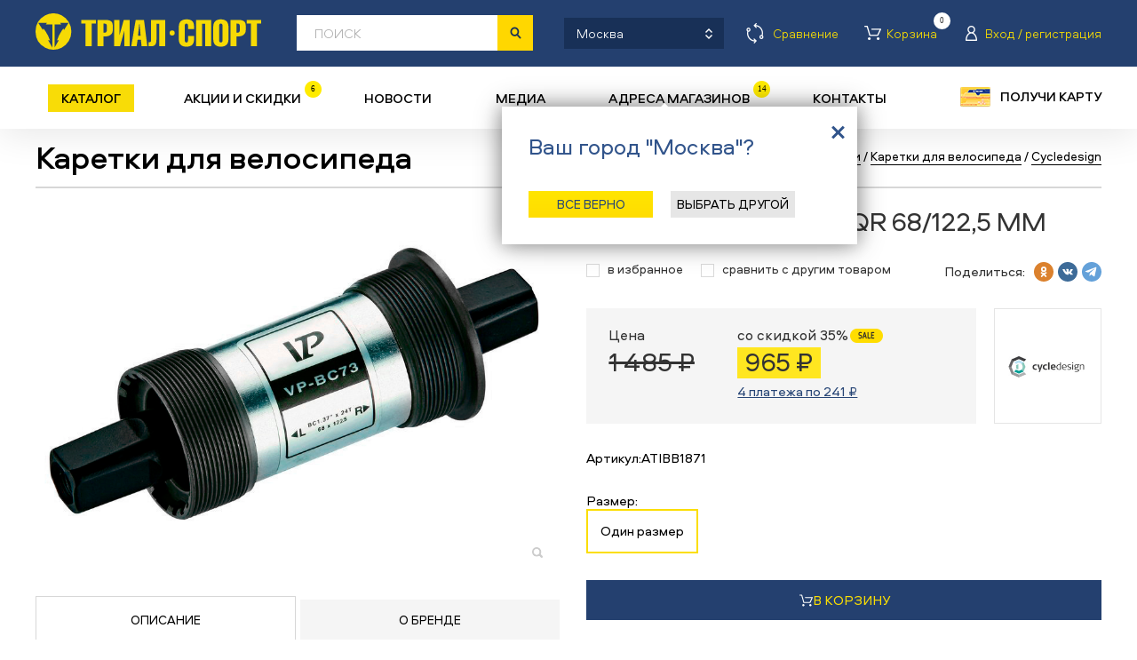

--- FILE ---
content_type: image/svg+xml
request_url: https://trial-sport.ru/img/youtube.svg
body_size: 503
content:
<svg xmlns="http://www.w3.org/2000/svg" viewBox="0 0 32 31.999">
  <g id="Слой_2" data-name="Слой 2">
    <g id="Слой_1-2" data-name="Слой 1">
      <path d="M0,0H32V31.999H0ZM7.304,19.23a3.35235,3.35235,0,0,0,.613,1.732,1.77474,1.77474,0,0,0,1.294.722c.871.075,1.743.106,2.615.14,3.572.14,7.142.085,10.711-.105a2.01456,2.01456,0,0,0,1.891-1.362,4.208,4.208,0,0,0,.271-1.093,28.63085,28.63085,0,0,0,.166-4.252,14.37628,14.37628,0,0,0-.261-2.779c-.347-1.536-1.144-1.908-2.13-1.96-2.15-.112-4.301-.185-7.016-.177-1.583.013-3.726.062-5.87.171a2.1199,2.1199,0,0,0-2.117,1.676,7.22446,7.22446,0,0,0-.251,1.639A28.65653,28.65653,0,0,0,7.304,19.23Zm6.401-.683V13.45c1.533.85,3.043,1.688,4.591,2.547C16.752,16.854,15.242,17.693,13.705,18.547Z" style="fill: #08538e;fill-rule: evenodd"/>
    </g>
  </g>
</svg>


--- FILE ---
content_type: image/svg+xml
request_url: https://trial-sport.ru/img/social.svg
body_size: 391
content:
<svg xmlns="http://www.w3.org/2000/svg" viewBox="0 0 17 17"><defs><style>.cls-1{fill:#959595;fill-rule:evenodd;}</style></defs><title>Ресурс 1</title><g id="Слой_2" data-name="Слой 2"><g id="Слой_1-2" data-name="Слой 1"><path class="cls-1" d="M8.5,0A8.5,8.5,0,1,0,17,8.5,8.4999,8.4999,0,0,0,8.5,0ZM6.425,8.5a1.63368,1.63368,0,0,1-.071.477l2.965,1.69a1.63823,1.63823,0,1,1-.435,1.111,1.66381,1.66381,0,0,1,.047-.389L5.926,9.676a1.6385,1.6385,0,1,1,0-2.353L8.931,5.61a1.66381,1.66381,0,0,1-.047-.389,1.64241,1.64241,0,1,1,.435,1.111L6.354,8.022A1.64043,1.64043,0,0,1,6.425,8.5Z"/></g></g></svg>

--- FILE ---
content_type: application/javascript
request_url: https://trial-sport.ru/js/jquery-ui.selectgroup.js?123123
body_size: 3886
content:
(function(factory){if(typeof define==='function'&&define.amd){define(['jquery'],factory);}else if(typeof exports==='object'){module.exports=factory;}else{factory(jQuery);}}(function($){var toFix=['wheel','mousewheel','DOMMouseScroll','MozMousePixelScroll'],toBind=('onwheel'in document||document.documentMode>=9)?['wheel']:['mousewheel','DomMouseScroll','MozMousePixelScroll'],slice=Array.prototype.slice,nullLowestDeltaTimeout,lowestDelta;if($.event.fixHooks){for(var i=toFix.length;i;){$.event.fixHooks[toFix[--i]]=$.event.mouseHooks;}}var special=$.event.special.mousewheel={version:'3.1.12',setup:function(){if(this.addEventListener){for(var i=toBind.length;i;){this.addEventListener(toBind[--i],handler,false);}}else{this.onmousewheel=handler;}$.data(this,'mousewheel-line-height',special.getLineHeight(this));$.data(this,'mousewheel-page-height',special.getPageHeight(this));},teardown:function(){if(this.removeEventListener){for(var i=toBind.length;i;){this.removeEventListener(toBind[--i],handler,false);}}else{this.onmousewheel=null;}$.removeData(this,'mousewheel-line-height');$.removeData(this,'mousewheel-page-height');},getLineHeight:function(elem){var $elem=$(elem),$parent=$elem['offsetParent'in $.fn?'offsetParent':'parent']();if(!$parent.length){$parent=$('body');}return parseInt($parent.css('fontSize'),10)||parseInt($elem.css('fontSize'),10)||16;},getPageHeight:function(elem){return $(elem).height();},settings:{adjustOldDeltas:true,normalizeOffset:true}};$.fn.extend({mousewheel:function(fn){return fn?this.bind('mousewheel',fn):this.trigger('mousewheel');},unmousewheel:function(fn){return this.unbind('mousewheel',fn);}});function handler(event){var orgEvent=event||window.event,args=slice.call(arguments,1),delta=0,deltaX=0,deltaY=0,absDelta=0,offsetX=0,offsetY=0;event=$.event.fix(orgEvent);event.type='mousewheel';if('detail'in orgEvent){deltaY=orgEvent.detail*-1;}if('wheelDelta'in orgEvent){deltaY=orgEvent.wheelDelta;}if('wheelDeltaY'in orgEvent){deltaY=orgEvent.wheelDeltaY;}if('wheelDeltaX'in orgEvent){deltaX=orgEvent.wheelDeltaX*-1;}if('axis'in orgEvent&&orgEvent.axis===orgEvent.HORIZONTAL_AXIS){deltaX=deltaY*-1;deltaY=0;}delta=deltaY===0?deltaX:deltaY;if('deltaY'in orgEvent){deltaY=orgEvent.deltaY*-1;delta=deltaY;}if('deltaX'in orgEvent){deltaX=orgEvent.deltaX;if(deltaY===0){delta=deltaX*-1;}}if(deltaY===0&&deltaX===0){return;}if(orgEvent.deltaMode===1){var lineHeight=$.data(this,'mousewheel-line-height');delta*=lineHeight;deltaY*=lineHeight;deltaX*=lineHeight;}else if(orgEvent.deltaMode===2){var pageHeight=$.data(this,'mousewheel-page-height');delta*=pageHeight;deltaY*=pageHeight;deltaX*=pageHeight;}absDelta=Math.max(Math.abs(deltaY),Math.abs(deltaX));if(!lowestDelta||absDelta<lowestDelta){lowestDelta=absDelta;if(shouldAdjustOldDeltas(orgEvent,absDelta)){lowestDelta/=40;}}if(shouldAdjustOldDeltas(orgEvent,absDelta)){delta/=40;deltaX/=40;deltaY/=40;}delta=Math[delta>=1?'floor':'ceil'](delta/lowestDelta);deltaX=Math[deltaX>=1?'floor':'ceil'](deltaX/lowestDelta);deltaY=Math[deltaY>=1?'floor':'ceil'](deltaY/lowestDelta);if(special.settings.normalizeOffset&&this.getBoundingClientRect){var boundingRect=this.getBoundingClientRect();offsetX=event.clientX-boundingRect.left;offsetY=event.clientY-boundingRect.top;}event.deltaX=deltaX;event.deltaY=deltaY;event.deltaFactor=lowestDelta;event.offsetX=offsetX;event.offsetY=offsetY;event.deltaMode=0;args.unshift(event,delta,deltaX,deltaY);if(nullLowestDeltaTimeout){clearTimeout(nullLowestDeltaTimeout);}nullLowestDeltaTimeout=setTimeout(nullLowestDelta,200);return($.event.dispatch||$.event.handle).apply(this,args);}function nullLowestDelta(){lowestDelta=null;}function shouldAdjustOldDeltas(orgEvent,absDelta){return special.settings.adjustOldDeltas&&orgEvent.type==='mousewheel'&&absDelta%120===0;}}));(function($,undefined){$.widget('ui.selectgroup',{version:'@VERSION',options:{autoWidth:true,classInherit:{select:true,option:true,optionGroup:true},positioning:{of:null,my:'left top',at:'left bottom',offset:null,collision:'none'},style:'dropdown',handleWidth:26},isOpen:false,isActive:false,position:0,search:['','',1,1,0],timer:null,_create:function(){var that=this,id=this.element.attr('id');this.identifiers=['ui-'+id,'ui-'+id];this.widgetBaseClass='ui-selectgroup';if($.ui.selectgroup.group.initialised===false){$('body').append($.ui.selectgroup.group);$.ui.selectgroup.group.hide();}$.ui.selectgroup.group.initialised=true;if($(this.element).find('option:selected').length){this.copy=this.element.find('option:selected').text();}else{this.copy=this.element.find('option').first().text();}this.placeholder=$('<a href="#" id="'+this.identifiers[1]+'" class="'+this.widgetBaseClass+' ui-widget ui-state-default ui-corner-all"'+'role="button" aria-haspopup="true" aria-owns="'+this.widgetBaseClass+'-group">'+'<span class="'+this.widgetBaseClass+'-copy">'+this.copy+'</span>'+'<span class="'+this.widgetBaseClass+'-icon ui-icon ui-icon-triangle-1-s"></span></a>');if(this.options.classInherit.select){this.placeholder.addClass(this.element.attr('class'));}if(this.options.style==='popup'){this.placeholder.addClass(this.widgetBaseClass+'-popup');this.placeholder.find('.'+this.widgetBaseClass+'-icon').removeClass('ui-icon-triangle-1-s').addClass('ui-icon-triangle-2-n-s');}this.element.after(this.placeholder).hide();this._placeholderEvents(true);$('label[for="'+id+'"]').attr('for',this.identifiers[0]).bind('click.selectgroup',function(event){event.preventDefault();that.placeholder.focus();});$(document).bind('click.selectmenu',function(event){if(that.isOpen&&!($(event.target).closest('.ui-selectgroup').length||$(event.target).closest('.ui-selectgroup-group').length)){window.setTimeout(function(){that.blur();that.close();$.ui.selectgroup.group.past=null;},(100));}});},_placeholderEvents:function(value){var that=this;if(value===true){this.placeholder.removeClass('ui-state-disabled').bind('click.selectgroup',function(event){event.preventDefault();that._toggle();}).bind('keydown.selectgroup',function(event){switch(event.keyCode){case $.ui.keyCode.ENTER:event.preventDefault();if(that.isOpen){that.close();}break;case $.ui.keyCode.ESCAPE:event.preventDefault();if(that.isOpen){that.blur();that.close();}break;case $.ui.keyCode.UP:case $.ui.keyCode.LEFT:event.preventDefault();if(!that.isActive){that.focus();}that._traverse(-1);break;case $.ui.keyCode.DOWN:case $.ui.keyCode.RIGHT:event.preventDefault();if(!that.isActive){that.focus();}that._traverse(1);break;case $.ui.keyCode.TAB:if(!that.isActive){that.blur();}if(that.isOpen){that.close();}break;default:event.preventDefault();if(!that.isActive){that.focus();}that._typeahead(String.fromCharCode(event.keyCode).toLowerCase());break;}}).bind('mouseover.selectgroup',function(event){$(this).addClass('ui-state-hover');}).bind('mouseout.selectgroup',function(event){$(this).removeClass('ui-state-hover');});}else{this.placeholder.addClass('ui-state-disabled').unbind('.selectgroup');this.placeholder.bind('click.selectgroup',function(event){event.preventDefault();}).bind('keydown.selectgroup',function(event){event.preventDefault();});}},_index:function(){this.selectors=$.map($('option',this.element),function(value){return{element:$(value),text:$(value).text(),classname:$(value).attr('class'),optgroup:$(value).parent('optgroup'),optgroupClassname:$(value).parent('optgroup').attr('class'),optDisabled:$(value).parent('optgroup').attr('disabled'),value:$(value).attr('value'),selected:$(value).attr('selected'),disabled:$(value).attr('disabled')};});},_renderGroup:function(){var that=this,hidden=false;this.group=$('<ul class="'+this.widgetBaseClass+'-list" role="listbox" aria-hidden="true"></ul>');if(this.options.autoWidth){if(this.options.style==='dropdown'){$.ui.selectgroup.group.width(this.placeholder.width());}else{$.ui.selectgroup.group.width(this.placeholder.width()-this.options.handleWidth);}}if(this.options.style==='popup'){this.group.addClass(this.widgetBaseClass+'-popup');}this._renderOption();this.group.attr('aria-labelledby',this.identifiers[0]);$($.ui.selectgroup.group).html(this.group);},_renderOption:function(){var that=this;$.each(this.selectors,function(index){var self=this;var list=$('<li role="presentation"><a role="option" href="#">'+this.text+'</a></li>').bind('click.selectgroup',function(event){event.preventDefault();if(!(self.disabled==='disabled'||self.optDisabled==='disabled')){that.copy=that.selectors[index].text;that.placeholder.find('.ui-selectgroup-copy').text(that.copy);that.element.find('option:selected').removeAttr("selected");$(that.selectors[index].element).attr('selected','selected');that.element.val($(that.selectors[index].element).attr('value')).change();that.position=index;that._toggle();}}).bind('mouseover.selectgroup',function(){if(!(self.disabled==='disabled'||self.optDisabled==='disabled')){$(this).addClass('ui-state-hover');}}).bind('mouseout.selectmenu',function(){$(this).removeClass('ui-state-hover');});if(that.options.classInherit.option){list.addClass(this.classname);}if(typeof this.selected!=="undefined"&&this.selected==='selected'){list.addClass('ui-state-active');that.position=index;}if(typeof this.disabled!=="undefined"&&this.disabled==='disabled'){list.addClass('ui-state-disabled');}if(this.optgroup.length){var name=that.widgetBaseClass+'-optgroup-'+that.element.find('optgroup').index(this.optgroup);if(that.group.find('li.'+name).length){that.group.find('li.'+name+' ul').append(list);}else{var opt=$('<li class="'+name+' '+that.widgetBaseClass+'-optgroup"><span>'+this.optgroup.attr('label')+'</span><ul></ul></li>');if(that.options.classInherit.optionGroup){opt.addClass(this.optgroupClassname);}if(typeof this.optDisabled!=="undefined"&&this.optDisabled==='disabled'){opt.addClass('ui-state-disabled').appendTo(that.group).find('ul').append(list);}else{opt.appendTo(that.group).find('ul').append(list);}}}else{list.appendTo(that.group);}});setTimeout(function(){var height=that.group.height(),scrollHeight=that.group.get(0).scrollHeight;that.group.bind('mousewheel',function(e,d){if((this.scrollTop===(scrollHeight-height)&&d<0)||(this.scrollTop===0&&d>0)){e.preventDefault();}});},1)},_position:function(){var options=this.options,local=this.group.find('li').not('.ui-selectgroup-optgroup'),instance=local.get(this.position);$($.ui.selectgroup.group).css({'top':0,'left':0});$($.ui.selectgroup.group).show()
if(this.options.style==='popup'&&!this.options.positioning.offset){var adjust='0 -'+($(instance).outerHeight()+$(instance).offset().top);}$($.ui.selectgroup.group).position({of:options.positioning.of||this.placeholder,my:options.positioning.my,at:options.positioning.at,offset:options.positioning.offset||adjust,collision:options.positioning.collision});},_toggle:function(){if($.ui.selectgroup.group.past!==null){if($.ui.selectgroup.group.past.element!==this.element){this.focus();this.close();}}$.ui.selectgroup.group.past=this;if(!this.isActive){this.focus();if(!this.isOpen){this.open();}return;}if(!this.isOpen){this.open();return;}if(this.isActive){this.blur();if(this.isOpen){this.close();}return;}if(this.isOpen){this.close();return;}},_traverse:function(value,record){var local=this.group.find('li').not('.ui-selectgroup-optgroup'),maximum=local.length-1,position=this.position,instance=null;position=this.position+value;if(position<0){position=0;}if(position>maximum){position=maximum;}if(position===record){return;}if(this.selectors[position].disabled==='disabled'||this.selectors[position].optDisabled==='disabled'){if(value>0){++value;}else{--value;}this._traverse(value,position);}else{this.position=position;instance=local.get(this.position);this.copy=$(instance).find('a').text();local.removeClass('ui-state-hover');$(instance).addClass('ui-state-hover');this.placeholder.find('.ui-selectgroup-copy').text(this.copy);this.element.find('option:selected').removeAttr('selected');$(this.selectors[this.position].element).attr('selected','selected');this.element.val($(this.selectors[this.position].element).attr('value')).change();}$.ui.selectgroup.group.position=value;},_typeahead:function(character){var that=this,options=this.options,local=this.group.find('li').not('.ui-selectgroup-optgroup'),instance=null,found=false;character=character.toLowerCase();this.search[1]+=character;window.clearTimeout(this.timer);function focusOption(index){that.position=index;instance=local.get(that.position);local.removeClass('ui-state-hover');$(instance).addClass('ui-state-hover');that.placeholder.find('.ui-selectgroup-copy').text(that.selectors[index].text);that.element.find('option:selected').removeAttr('selected');$(that.selectors[index].element).attr('selected','selected');that.element.val($(that.selectors[index].element).attr('value')).change();found=true;that.search[3]=index;};if(this.search[0]===this.search[1][0]){if(this.search[1].length<2){$.each(this.selectors,function(index){if(!found){if(that.selectors[index].text.toLowerCase().indexOf(that.search[1][0])===0){if(that.search[0]==that.search[1][0]){if(that.search[3]<index){focusOption(index);}}}}});this.search[0]=this.search[1][0];}else{$.each(this.selectors,function(index){if(!found){if(that.selectors[index].text.toLowerCase().indexOf(that.search[1])===0){if(that.search[0][0]==that.search[1][0]){if(that.search[3]<index){focusOption(index);}}}}});this.search[0]=this.search[1][0];}}else{$.each(this.selectors,function(index){if(!found){if(that.search[1]===that.selectors[index].text.substring(0,that.search[1].length).toLowerCase()){that.search[2]=index;focusOption(index);}}});this.search[0]=this.search[1][0];}if(that.search[4]===that.search[3]){that.search[3]=that.search[2];focusOption(that.search[3]);}this.search[4]=this.search[3];this.timer=window.setTimeout(function(){that.search[1]='';},(1000));},destroy:function(){var id=this.identifiers[0].split('ui-')
if(this.isOpen){this.close();}this.placeholder.remove();$(document).unbind('.selectgroup');$('label[for="'+this.identifiers[0]+'"]').attr('for',id[1]).unbind('.selectmenu');this.element.show();},enable:function(index,type){if(this.isOpen){this.close();}if(typeof(index)=='undefined'){this._placeholderEvents(true);}else{if(type=='optgroup'){this.element.find('optgroup').eq(index).removeAttr('disabled');}else{this.element.find('option').eq(index).removeAttr('disabled');}}},disable:function(index,type){if(this.isOpen){this.close();}if(typeof(index)=='undefined'){this._placeholderEvents(false);}else{if(type=='optgroup'){this.element.find('optgroup').eq(index).attr('disabled','disabled');}else{this.element.find('option').eq(index).attr('disabled','disabled');}}},focus:function(){this._index();this._renderGroup();this.isActive=true;},blur:function(){this.isActive=false;},change:function(){this._index();this._renderGroup();},refresh:function(){if($(this.element).find('option:selected').length){this.copy=this.element.find('option:selected').text();}else{this.copy=this.element.find('option').first().text();}this.placeholder.find('.ui-selectgroup-copy').text(this.copy);},open:function(){if(this.options.style==='dropdown'){$.ui.selectgroup.group.removeClass('ui-corner-all').addClass('ui-corner-bottom');this.placeholder.removeClass('ui-corner-all').addClass('ui-state-active ui-corner-top');}else{$.ui.selectgroup.group.removeClass('ui-corner-bottom').addClass('ui-corner-all');this.placeholder.addClass('ui-state-active');}$.ui.selectgroup.group.attr('id',$(this.element).closest('.select').attr('rel')+'-group')
this._position();this.group.attr('aria-hidden','false').scrollTop(0);this.isOpen=true;},close:function(){if($.ui.selectgroup.group.past!==null){$.ui.selectgroup.group.past.placeholder.removeClass('ui-state-active').addClass('ui-corner-all');}if(this.options.style==='dropdown'){this.placeholder.addClass('ui-corner-all').removeClass('ui-state-active');}else{this.placeholder.removeClass('ui-state-active');}$.ui.selectgroup.group.hide();this.group.attr('aria-hidden','true');this.isOpen=false;}});$.ui.selectgroup.group=$('<div class="ui-selectgroup-group ui-widget ui-widget-content ui-corner-all"></div>');$.ui.selectgroup.group.initialised=false;$.ui.selectgroup.group.past=null;})(jQuery);

--- FILE ---
content_type: image/svg+xml
request_url: https://trial-sport.ru/img/trial_logo.svg
body_size: 1547
content:
<svg xmlns="http://www.w3.org/2000/svg" width="254" height="41" viewBox="0 0 254 41">
  <metadata><?xpacket begin="﻿" id="W5M0MpCehiHzreSzNTczkc9d"?>
<x:xmpmeta xmlns:x="adobe:ns:meta/" x:xmptk="Adobe XMP Core 5.6-c138 79.159824, 2016/09/14-01:09:01        ">
   <rdf:RDF xmlns:rdf="http://www.w3.org/1999/02/22-rdf-syntax-ns#">
      <rdf:Description rdf:about=""/>
   </rdf:RDF>
</x:xmpmeta>
                                                                                                    
                                                                                                    
                                                                                                    
                                                                                                    
                                                                                                    
                                                                                                    
                                                                                                    
                                                                                                    
                                                                                                    
                                                                                                    
                                                                                                    
                                                                                                    
                                                                                                    
                                                                                                    
                                                                                                    
                                                                                                    
                                                                                                    
                                                                                                    
                                                                                                    
                                                                                                    
                           
<?xpacket end="w"?></metadata>
<defs>
    <style>
      .cls-1 {
        fill: #ffe100;
        fill-rule: evenodd;
        opacity: 0.96;
      }
    </style>
  </defs>
  <path id="Shape_9_copy" data-name="Shape 9 copy" class="cls-1" d="M948.675,94.18a2.854,2.854,0,1,1-2.853-2.9A2.875,2.875,0,0,1,948.675,94.18Zm-88.789-14.8v4.21h-4.747v25.385h-6.794V83.593H843.6v-4.21h16.289Zm8.679,29.595h-6.794V79.383h8.308c5.4,0,8.88,1.246,8.88,6.359v5.4c0,4.448-3.888,6.821-7.9,6.821h-2.5v11.012Zm0-15.252h1.27c2.373,0,2.537-1.749,2.537-5.24s-0.164-4.864-2.537-4.864h-1.27v10.1Zm17.99-14.343V96.259h0.11l4.665-16.876h6.712v29.595h-6.071V91.935h-0.11l-4.746,17.043h-6.63V79.383h6.07Zm27.534,0,3.762,29.595h-6.466l-0.777-7.273h-3.682l-1.106,7.273h-6.015l4.952-29.595h9.332Zm-3.8,17.833L909.1,83.979h-0.368l-1.358,13.237h2.912ZM937.95,79.383v29.595h-6.793V83.872h-3.029v17.916c0,4.573-1.677,7.191-5.034,7.191h-3.847v-4.489h0.9c1.473,0,1.842-.414,1.842-2.119V79.383H937.95Zm25.7,10.487v-4c0-1.206-.367-2.329-1.841-2.329-1.391,0-1.759,1.123-1.759,2.329V102.5c0,1.2.368,2.327,1.759,2.327,1.474,0,1.841-1.122,1.841-2.327v-4.89h6.8v3.769c0,5.528-2.906,8.187-8.636,8.187-4.5,0-8.553-1.87-8.553-8.646V87.447c0-6.775,4.052-8.647,8.553-8.647,4.952,0,8.636,1.5,8.636,7.9v3.171h-6.8Zm26.194-10.487v29.6h-6.791V83.873h-3.6V108.98h-6.794v-29.6h17.187Zm19.4,8.064v13.469c0,6.776-4.1,8.646-8.6,8.646s-8.59-1.87-8.59-8.646V87.447c0-6.775,4.091-8.647,8.59-8.647S1009.25,80.672,1009.25,87.447Zm-10.465-1.579V102.5c0,1.2.435,2.327,1.865,2.327s1.87-1.122,1.87-2.327V85.868c0-1.206-.43-2.329-1.87-2.329S998.785,84.662,998.785,85.868Zm19.465,23.112h-6.79v-29.6h8.31c5.4,0,8.88,1.247,8.88,6.361v5.4c0,4.448-3.89,6.821-7.9,6.821h-2.5V108.98Zm0-15.253h1.27c2.38,0,2.54-1.749,2.54-5.239s-0.16-4.865-2.54-4.865h-1.27v10.1ZM1046,79.383v4.211h-4.75V108.98h-6.79V83.594h-4.75V79.383H1046Zm-224.727-5.2a20.079,20.079,0,0,0-9.147-2.194,19.657,19.657,0,0,0-9.139,2.259,20.635,20.635,0,0,0,.069,36.52A19.652,19.652,0,0,0,812.2,113a20.083,20.083,0,0,0,9.139-2.229A20.657,20.657,0,0,0,821.273,74.188Zm-10.339,36.331-4.719-8.292,2.088,0.325a40.186,40.186,0,0,0-5.282-10.621c-0.679-.983-1.386-1.909-2.122-2.8l-0.674,1.643-5.1-7.993L803,82.764l1.881,0.027-1.348,1.764,7.35-.044ZM824.1,90.726l-0.678-1.642c-0.733.9-1.438,1.856-2.111,2.842a40.022,40.022,0,0,0-5.154,10.52l2.027-.242-4.718,8.31-0.049-26.068,7.467,0.045-1.148-1.73,1.557-.033,7.879-.015Z" transform="translate(-792 -72)"/>
</svg>


--- FILE ---
content_type: application/javascript
request_url: https://trial-sport.ru/js/form_valid.js?1629209184
body_size: 1647
content:
$(function() {
	if($('[name="phone"]').length){
		$('[name="phone"]:not([data-lang="rb"])').mask("+7 (A99) 999-99-99", {
			'translation': {
				A: {pattern: /[49]/},
			}
		});
		initPhoneMasks('phone');
	}
	
	if($('[name="custom_phone"]').length){
		$('[name="custom_phone"]:not([data-lang="rb"])').mask("+7 (A99) 999-99-99", {
			'translation': {
				A: {pattern: /[49]/},
			}
		});
		initPhoneMasks('custom_phone');
	}
	if($('[name="pickup_phone"]').length){
		$('[name="pickup_phone"]:not([data-lang="rb"])').mask("+7 (A99) 999-99-99", {
			'translation': {
				A: {pattern: /[49]/},
			}
		});
		initPhoneMasks('pickup_phone');
	}
	$('[name=email]').on('keypress', function (e) {
	    var re = /[A-Z0-9a-z-@\.-_]/.test(e.key);
	    if (!re) {
	        return false;
	    }
	});

	if($('[name="card_number"]').length){
		$('[name="card_number"]').mask("99999999");
	}

	if($('[name="birthday"]').length){
		$('[name="birthday"]').mask("99.99.9999");
	}

	if ($('.datepicker').length) {
		$.datepicker._defaults.onAfterUpdate = null;
		$.datepicker.regional['ru'] = {
			closeText: 'Выбрать',
			prevText: '',
			nextText: '',
			currentText: '',
			monthNames: ['Январь','Февраль','Март','Апрель','Май','Июнь','Июль','Август','Сентябрь','Октябрь','Ноябрь','Декабрь'],
			monthNamesShort: ['январь','февраль','март','апрель','май','июнь','июль','август','сентябрь','октябрь','ноябрь','декабрь'],
			dateFormat: 'dd.mm.yy',
			firstDay: 1,
			numberOfMonths: 2,
			changeMonth: false,
			changeYear: false,
			showWeek: false,
			isRTL: false,
			showMonthAfterYear: false,
			showButtonPanel: true,
			yearSuffix: '',
			showAnim: false,
			showOtherMonths: false,
			selectOtherMonths: false
		};
		$.datepicker.setDefaults($.datepicker.regional['ru']);
		var datepicker__updateDatepicker = $.datepicker._updateDatepicker;
		$.datepicker._updateDatepicker = function(inst) {
			datepicker__updateDatepicker.call(this, inst);
			var onAfterUpdate = this._get(inst, 'onAfterUpdate');
			if (onAfterUpdate) {
				onAfterUpdate.apply((inst.input ? inst.input[0] : null), [(inst.input ? inst.input.val() : ''), inst]);
			}
		}
		var maxBirthdayDate = new Date();
		maxBirthdayDate.setFullYear( maxBirthdayDate.getFullYear() - 18,11,31);
		$('.datepicker input').datepicker({
			numberOfMonths: 1,
			yearRange: '-100:+maxBirthdayDate.getFullYear()',
			maxDate: maxBirthdayDate,
			changeMonth: true,
			changeYear: true
		});
	}
});

var setCaretPosition = function(elem, caretPos) {
	if (elem.setSelectionRange) {
		elem.setSelectionRange(caretPos, caretPos);
	} else if (elem.createTextRange) {
		var range = elem.createTextRange();
		range.collapse(true);
		if (caretPos < 0) {
			caretPos = $(elem).val().length + caretPos;
		}
		range.moveEnd('character', caretPos);
		range.moveStart('character', caretPos);
		range.select();
	}
}

var initPhoneMasks = function(name, doMask = false) {
	$('[name="' + name + '"][data-lang="rb"][readonly]').each(function() {
		var inp = $(this);
		var val = inp.val();
		if (val.substr(0, 2) == '+7') {
			inp.mask('+7 A99 999-99-99', {
				'translation': {
					A: {pattern: /[49]/},
				}
			});
		} else if (val.substr(0, 2) == '+3') {
			inp.mask('+375 99 999-99-99');
		}
	});
	if (doMask) {
		$('[name="' + name + '"][data-lang="rb"]:not([readonly])').mask('+AB99B9C 999-99-99', {
			'translation': {
				A: {pattern: /[37]/},
				B: {pattern: /\ /, optional: true},
				C: {pattern: /\d/, optional: true},
			}
		});
		$('[name="' + name + '"][data-lang="rb"]:not([readonly])').on('paste.custom input.custom keyup.custom', function() {
			var inp = $(this);
			var val = inp.val();
			var valUnmasked = val.replace(/\D/g, '');
			var valMasked = '+';
			if (valUnmasked.substr(0, 1) == '7') {
				if (valUnmasked.substr(1, 1) == '4' || valUnmasked.substr(1, 1) == '9') {
					var len = Math.min(valUnmasked.length, 11);
					for (var i=0; i<len; i++) {
						valMasked += valUnmasked[i];
						if (i == 0 && len > 3 || i == 3 && len > 5) {
							valMasked += ' ';
						} else if (i == 6 && len > 8 || i == 8 && len > 10) {
							valMasked += '-';
						}
					}
				} else {
					valMasked = '+7';
				}
			} else if (valUnmasked.substr(0, 1) == '3') {
				if ( valUnmasked.substr(0, 2) == '37' ) {
					var len = Math.min(valUnmasked.length, 12);
					for (var i=0; i<len; i++) {
						if (i !== 2) {
							valMasked += valUnmasked[i];
						} else if (i === 2) {
							valMasked += '5'
						}
						
						if (i == 2 && len > 5 || i == 4 && len > 6) {
							valMasked += ' ';
						} else if (i == 7 && len > 9 || i == 9 && len > 11) {
							valMasked += '-';
						}
					}
				} else {
					valMasked = '+3';
				}
			}
			inp.val(valMasked);
		});
	} else {
		const phoneInput = $('[name="' + name + '"][data-lang="rb"]:not([readonly])').val();
		if(phoneInput){
			if (phoneInput.length === 12) {
				$('[name="' + name + '"][data-lang="rb"]:not([readonly])').mask('+A 999 999-99-99B', {
					'translation': {
						A: {pattern: /[37]/},
						B: {pattern: /\d/, optional: true},
					}
				});
			} else if (phoneInput.length === 13) {
				$('[name="' + name + '"][data-lang="rb"]:not([readonly])').mask('+A99 99 999-99-99B', {
					'translation': {
						A: {pattern: /[37]/},
						B: {pattern: /\d/, optional: true},
					}
				});
			}

			$('[name="' + name + '"][data-lang="rb"]:not([readonly])').on('paste.custom input.custom keyup.custom', function() {
				var inp = $(this);
				var val = inp.val();
				var valUnmasked = val.replace(/\D/g, '');
				var valMasked = '+';
				if (valUnmasked.substr(0, 1) == '7') {
					if (valUnmasked.substr(1, 1) == '4' || valUnmasked.substr(1, 1) == '9') {
						var len = Math.min(valUnmasked.length, 11);
						for (var i=0; i<len; i++) {
							valMasked += valUnmasked[i];
							if (i == 0 && len > 3 || i == 3 && len > 5) {
								valMasked += ' ';
							} else if (i == 6 && len > 8 || i == 8 && len > 10) {
								valMasked += '-';
							}
						}
					} else {
						valMasked = '+7';
					}
				} else if (valUnmasked.substr(0, 1) == '3') {
					if ( valUnmasked.substr(0, 2) == '37' ) {
						var len = Math.min(valUnmasked.length, 12);
						for (var i=0; i<len; i++) {
							if (i !== 2) {
								valMasked += valUnmasked[i];
							} else if (i === 2) {
								valMasked += '5'
							}
							
							if (i == 2 && len > 5 || i == 4 && len > 6) {
								valMasked += ' ';
							} else if (i == 7 && len > 9 || i == 9 && len > 11) {
								valMasked += '-';
							}
						}
					} else {
						valMasked = '+3';
					}
				}
				inp.val(valMasked);
			});
		}
	}
}


--- FILE ---
content_type: image/svg+xml
request_url: https://trial-sport.ru/img/googleplay.svg?t=1
body_size: 3369
content:
<svg xmlns="http://www.w3.org/2000/svg" xmlns:xlink="http://www.w3.org/1999/xlink" viewBox="0 0 151.88 45"><defs><style>.cls-1{fill:none;}.cls-2{clip-path:url(#clip-path);}.cls-3{fill:#a6a6a6;}.cls-11,.cls-12,.cls-4{fill:#fff;}.cls-5{fill:url(#Безымянный_градиент);}.cls-6{fill:url(#Безымянный_градиент_2);}.cls-7{fill:url(#Безымянный_градиент_3);}.cls-8{fill:url(#Безымянный_градиент_4);}.cls-10,.cls-11,.cls-9{isolation:isolate;}.cls-9{opacity:0.2;}.cls-10{opacity:0.12;}.cls-11{opacity:0.25;}.cls-12{stroke:#fff;stroke-miterlimit:10;stroke-width:0.21px;}</style><clipPath id="clip-path"><rect class="cls-1" width="151.88" height="45"/></clipPath><linearGradient id="Безымянный_градиент" x1="24.53" y1="36.2" x2="5.65" y2="17.32" gradientTransform="matrix(1, 0, 0, -1, 0, 46)" gradientUnits="userSpaceOnUse"><stop offset="0" stop-color="#00a0ff"/><stop offset="0.01" stop-color="#00a1ff"/><stop offset="0.26" stop-color="#00beff"/><stop offset="0.51" stop-color="#00d2ff"/><stop offset="0.76" stop-color="#00dfff"/><stop offset="1" stop-color="#00e3ff"/></linearGradient><linearGradient id="Безымянный_градиент_2" x1="38.06" y1="23.5" x2="10.84" y2="23.5" gradientTransform="matrix(1, 0, 0, -1, 0, 46)" gradientUnits="userSpaceOnUse"><stop offset="0" stop-color="#ffe000"/><stop offset="0.41" stop-color="#ffbd00"/><stop offset="0.78" stop-color="orange"/><stop offset="1" stop-color="#ff9c00"/></linearGradient><linearGradient id="Безымянный_градиент_3" x1="27.93" y1="20.92" x2="2.32" y2="-4.68" gradientTransform="matrix(1, 0, 0, -1, 0, 46)" gradientUnits="userSpaceOnUse"><stop offset="0" stop-color="#ff3a44"/><stop offset="1" stop-color="#c31162"/></linearGradient><linearGradient id="Безымянный_градиент_4" x1="8.21" y1="45.8" x2="19.64" y2="34.37" gradientTransform="matrix(1, 0, 0, -1, 0, 46)" gradientUnits="userSpaceOnUse"><stop offset="0" stop-color="#32a071"/><stop offset="0.07" stop-color="#2da771"/><stop offset="0.48" stop-color="#15cf74"/><stop offset="0.8" stop-color="#06e775"/><stop offset="1" stop-color="#00f076"/></linearGradient></defs><g id="Слой_2" data-name="Слой 2"><g id="Слой_1-2" data-name="Слой 1"><g class="cls-2"><path d="M146.25,0H5.62A5.62,5.62,0,0,0,0,5.62V39.38A5.62,5.62,0,0,0,5.62,45H146.25a5.63,5.63,0,0,0,5.63-5.62V5.62A5.63,5.63,0,0,0,146.25,0Z"/><path class="cls-3" d="M146.25.9A4.73,4.73,0,0,1,151,5.62V39.38a4.73,4.73,0,0,1-4.73,4.72H5.62A4.71,4.71,0,0,1,.9,39.38V5.62A4.71,4.71,0,0,1,5.62.9Zm0-.9H5.62A5.63,5.63,0,0,0,0,5.62V39.38A5.63,5.63,0,0,0,5.62,45H146.25a5.63,5.63,0,0,0,5.63-5.62V5.62A5.63,5.63,0,0,0,146.25,0Z"/><path class="cls-4" d="M76.66,24.47A4.8,4.8,0,0,0,72,30.21a4.83,4.83,0,0,0,1.32,2.45,4.8,4.8,0,0,0,7.37-.75,4.8,4.8,0,0,0,.8-2.66,4.72,4.72,0,0,0-.35-1.85,4.64,4.64,0,0,0-1-1.56,4.56,4.56,0,0,0-1.57-1A4.63,4.63,0,0,0,76.66,24.47Zm0,7.68a2.9,2.9,0,0,1-2.82-1.64,2.92,2.92,0,0,1,.49-3.23,2.92,2.92,0,0,1,3.18-.73,2.94,2.94,0,0,1,1.34,1.07,2.88,2.88,0,0,1,.51,1.63,2.64,2.64,0,0,1-.17,1.08,2.67,2.67,0,0,1-.57.94,2.74,2.74,0,0,1-2,.88ZM66.17,24.47A4.79,4.79,0,0,0,65.26,34a4.84,4.84,0,0,0,5.37-6.56,4.79,4.79,0,0,0-1-1.56,4.56,4.56,0,0,0-1.57-1A4.71,4.71,0,0,0,66.17,24.47Zm0,7.68a2.84,2.84,0,0,1-1.66-.39,2.88,2.88,0,0,1-1.41-2.94,3,3,0,0,1,.74-1.54A2.93,2.93,0,0,1,67,26.55a3,3,0,0,1,1.34,1.07,3,3,0,0,1,.5,1.63,2.81,2.81,0,0,1-.16,1.08,2.81,2.81,0,0,1-1.47,1.58A2.78,2.78,0,0,1,66.17,32.15ZM53.71,25.94v2h4.86a4.28,4.28,0,0,1-1.13,2.55,4.84,4.84,0,0,1-1.72,1.14,4.91,4.91,0,0,1-2,.35,5.4,5.4,0,0,1,0-10.8,5.21,5.21,0,0,1,3.69,1.45l1.43-1.43a7.06,7.06,0,0,0-2.34-1.54,7.18,7.18,0,0,0-2.75-.51,7.44,7.44,0,0,0-5.45,2.07,7.49,7.49,0,0,0-1.68,2.45,7.43,7.43,0,0,0,4.19,9.86,7.39,7.39,0,0,0,2.94.48,6.75,6.75,0,0,0,2.81-.48A6.85,6.85,0,0,0,58.89,32a6.74,6.74,0,0,0,1.76-4.76,7.64,7.64,0,0,0-.1-1.26Zm51,1.58a4.32,4.32,0,0,0-5.88-2.68,4.49,4.49,0,0,0-1.5,1,4.57,4.57,0,0,0-1,1.56,4.65,4.65,0,0,0-.25,1.81,4.75,4.75,0,0,0,6.37,4.52,4.85,4.85,0,0,0,2.36-1.85l-1.64-1.13a2.59,2.59,0,0,1-1,1,2.74,2.74,0,0,1-1.35.35,2.42,2.42,0,0,1-2.31-1.45l6.4-2.65Zm-6.52,1.59a2.61,2.61,0,0,1,.13-1,2.77,2.77,0,0,1,.53-.89,2.73,2.73,0,0,1,.84-.63,2.68,2.68,0,0,1,1-.25,1.86,1.86,0,0,1,1,.25,1.78,1.78,0,0,1,.73.78ZM93,33.75h2.1V19.69H93Zm-3.44-8.21h-.08a3.25,3.25,0,0,0-1.14-.84,3.45,3.45,0,0,0-1.38-.29,4.8,4.8,0,0,0,0,9.58,3.24,3.24,0,0,0,2.52-1.13h.08v.69c0,1.83-1,2.81-2.56,2.81a2.71,2.71,0,0,1-1.47-.48,2.66,2.66,0,0,1-.95-1.22l-1.82.76A4.51,4.51,0,0,0,87,38.25c2.47,0,4.5-1.45,4.5-5V24.75H89.52ZM87.1,32.15a2.88,2.88,0,0,1-1.94-.91,2.92,2.92,0,0,1,0-4,2.88,2.88,0,0,1,1.94-.91,2.54,2.54,0,0,1,1,.26,2.65,2.65,0,0,1,.85.64,2.8,2.8,0,0,1,.54.93,2.72,2.72,0,0,1,.13,1.06,2.69,2.69,0,0,1-1.52,2.65A2.69,2.69,0,0,1,87.1,32.15Zm27.44-12.46h-5V33.75h2.1V28.42h2.94a4.44,4.44,0,0,0,1.77-.24,4.41,4.41,0,0,0,2.92-4.13,4.35,4.35,0,0,0-.37-1.74,4.31,4.31,0,0,0-1-1.46,4.38,4.38,0,0,0-3.29-1.16Zm0,6.75H111.6V21.65h3a2.39,2.39,0,0,1,.92.18,2.42,2.42,0,0,1,.78.52,2.35,2.35,0,0,1,.71,1.7,2.39,2.39,0,0,1-.18.92,2.35,2.35,0,0,1-.53.78,2.3,2.3,0,0,1-.78.53,2.39,2.39,0,0,1-.92.18Zm13-2a3.94,3.94,0,0,0-2.2.52,4,4,0,0,0-1.55,1.63l1.86.78a2,2,0,0,1,.81-.8,3.59,3.59,0,0,1,1.91-.16,2.1,2.1,0,0,1,.71.37,2.13,2.13,0,0,1,.51.61,1.91,1.91,0,0,1,.23.77v.13a4.76,4.76,0,0,0-2.19-.54c-2,0-4,1.13-4,3.17a3.2,3.2,0,0,0,.31,1.26,3.42,3.42,0,0,0,.78,1,3.25,3.25,0,0,0,2.41.81,2.89,2.89,0,0,0,1.52-.33,3,3,0,0,0,1.16-1.05h.06v1.13h2V28.34c0-2.46-1.87-3.89-4.27-3.89Zm-.26,7.71c-.69,0-1.64-.35-1.64-1.19,0-1.13,1.19-1.51,2.25-1.51a3.73,3.73,0,0,1,1.91.47,2.52,2.52,0,0,1-.82,1.59,2.47,2.47,0,0,1-1.65.66Zm12-7.38-2.41,6.1h-.07l-2.49-6.1H132l3.74,8.53L133.59,38h2.2l5.76-13.26Zm-18.9,9h2.09V19.69h-2.09Z"/><path class="cls-5" d="M11.74,8.48a2.26,2.26,0,0,0-.52,1.58V34.94a2.21,2.21,0,0,0,.52,1.58l.08.09L25.76,22.67v-.34L11.82,8.4Z"/><path class="cls-6" d="M30.37,27.32l-4.61-4.65v-.34l4.61-4.65.11.07L36,20.88c1.57.89,1.57,2.35,0,3.25l-5.5,3.13Z"/><path class="cls-7" d="M30.51,27.25,25.76,22.5l-14,14a1.81,1.81,0,0,0,2.32.08Z"/><path class="cls-8" d="M30.51,17.75,14.07,8.42A1.79,1.79,0,0,0,12.9,8a1.84,1.84,0,0,0-1.15.46l14,14Z"/><path class="cls-9" d="M30.38,27.15,14.07,36.43A1.88,1.88,0,0,1,13,36.8a1.91,1.91,0,0,1-1.13-.37l-.07.08.07.09A1.91,1.91,0,0,0,13,37a1.88,1.88,0,0,0,1.12-.37l16.44-9.35Z"/><path class="cls-10" d="M11.75,36.36a2.23,2.23,0,0,1-.5-1.59v.17a2.17,2.17,0,0,0,.53,1.58l.08-.08Z"/><path class="cls-10" d="M36,24l-5.62,3.19.1.1L36,24.12a1.94,1.94,0,0,0,.82-.65,1.9,1.9,0,0,0,.37-1A2.09,2.09,0,0,1,36,24Z"/><path class="cls-11" d="M14.07,8.57,36,21a2.09,2.09,0,0,1,1.19,1.46,1.9,1.9,0,0,0-.37-1,1.94,1.94,0,0,0-.82-.65L14.07,8.42c-1.56-.9-2.85-.16-2.85,1.64v.17C11.25,8.43,12.51,7.68,14.07,8.57Z"/><path class="cls-12" d="M47.37,16.05h-.82V13.8h.7a3.18,3.18,0,0,0,.82-2.55V7.88h4.5v5.91h.76V16h-.84V14.62H47.37Zm1.57-4.8a4.59,4.59,0,0,1-.64,2.58h3.37V8.71H48.94Z"/><path class="cls-12" d="M60.09,13.75a3.67,3.67,0,0,1-1.14.76,3.54,3.54,0,0,1-1.33.26,3.54,3.54,0,0,1-2.47-6,3.43,3.43,0,0,1,2.47-1A3.54,3.54,0,0,1,59,8a3.67,3.67,0,0,1,1.14.76,3.52,3.52,0,0,1,.75,1.15,3.48,3.48,0,0,1,.25,1.35,3.47,3.47,0,0,1-.24,1.35A3.55,3.55,0,0,1,60.09,13.75Zm-4.31-.56a2.51,2.51,0,0,0,.83.57,2.65,2.65,0,0,0,1,.19,2.47,2.47,0,0,0,1-.19,2.51,2.51,0,0,0,.83-.57,2.85,2.85,0,0,0,.76-1.94,2.81,2.81,0,0,0-.76-1.93,2.4,2.4,0,0,0-.83-.58,2.47,2.47,0,0,0-1-.19,2.65,2.65,0,0,0-1,.19,2.4,2.4,0,0,0-.83.58A2.88,2.88,0,0,0,55,11.25,2.93,2.93,0,0,0,55.78,13.19Z"/><path class="cls-12" d="M65.45,14.77a3.36,3.36,0,0,1-2.45-1,3.65,3.65,0,0,1,0-5A3.35,3.35,0,0,1,64.14,8a3.49,3.49,0,0,1,1.36-.24A3.15,3.15,0,0,1,66.86,8,3.2,3.2,0,0,1,68,8.85l-.59.59a2.25,2.25,0,0,0-.84-.66,2.31,2.31,0,0,0-1-.21,2.49,2.49,0,0,0-1,.19,2.4,2.4,0,0,0-.86.57,2.9,2.9,0,0,0,0,3.89,2.4,2.4,0,0,0,.86.57,2.48,2.48,0,0,0,1,.18,2.57,2.57,0,0,0,1.11-.28A2.6,2.6,0,0,0,67.5,13l.61.6a3.21,3.21,0,0,1-1.13.87A3.38,3.38,0,0,1,65.45,14.77Z"/><path class="cls-12" d="M71.64,14.62h-.87V8.71H68.88V7.88h4.64v.83H71.64Z"/><path class="cls-12" d="M79.48,7.88l-2.55,5.69a1.62,1.62,0,0,1-.33.62,1.58,1.58,0,0,1-1.24.58,1.6,1.6,0,0,1-.68-.15l.22-.79a1,1,0,0,0,.45.12.82.82,0,0,0,.48-.12,1.08,1.08,0,0,0,.3-.43l.25-.54-2.25-5h1l1.67,3.86,1.64-3.86Z"/><path class="cls-12" d="M80.46,14.62V7.88h4.88v6.74h-.86V8.71H81.33v5.91Z"/><path class="cls-12" d="M86.88,14.62V7.88h.87v2.89h3.37V7.88H92v6.74h-.88v-3H87.75v3Z"/><path class="cls-12" d="M99.07,13.75a3.67,3.67,0,0,1-1.14.76,3.59,3.59,0,0,1-1.34.26,3.43,3.43,0,0,1-2.47-1,3.51,3.51,0,0,1,2.47-6A3.54,3.54,0,0,1,97.92,8a3.42,3.42,0,0,1,2.13,3.26,3.68,3.68,0,0,1-1,2.5Zm-4.31-.56a2.45,2.45,0,0,0,.84.57,2.39,2.39,0,0,0,1,.19,2.51,2.51,0,0,0,1.84-.76,3,3,0,0,0,.74-1.94,2.92,2.92,0,0,0-.74-1.93,2.53,2.53,0,0,0-.84-.58,2.65,2.65,0,0,0-1-.19,2.39,2.39,0,0,0-1,.19,2.35,2.35,0,0,0-.84.58A2.81,2.81,0,0,0,94,11.25,2.85,2.85,0,0,0,94.76,13.19Z"/><path class="cls-12" d="M103.6,14.62V7.87H106a2.06,2.06,0,0,1,1.38.52,1.84,1.84,0,0,1,.43.6,1.61,1.61,0,0,1,.15.72,1.51,1.51,0,0,1-.25.85,1.42,1.42,0,0,1-.66.55,1.86,1.86,0,0,1,.82.59,1.51,1.51,0,0,1,.31,1,1.63,1.63,0,0,1-.15.75,1.74,1.74,0,0,1-.45.62,2.08,2.08,0,0,1-1.44.55Zm.87-3.85H106a1,1,0,0,0,.43-.08.9.9,0,0,0,.36-.25,1,1,0,0,0,.3-.71,1.06,1.06,0,0,0-.25-.73,1,1,0,0,0-.35-.24,1,1,0,0,0-.41-.08H104.5Zm0,3h1.75a1,1,0,0,0,.45-.08,1,1,0,0,0,.36-.27,1.13,1.13,0,0,0,.31-.76,1.18,1.18,0,0,0-.7-1,1.07,1.07,0,0,0-.46-.08h-1.71Z"/></g></g></g></svg>

--- FILE ---
content_type: image/svg+xml
request_url: https://trial-sport.ru/img/soc_vk.svg
body_size: 664
content:
<svg xmlns="http://www.w3.org/2000/svg" viewBox="0 0 32 32"><defs><style>.cls-1{fill:#3d6b98;}</style></defs><title>Ресурс 4</title><g id="Слой_2" data-name="Слой 2"><g id="RAW_ICONS_-_SQUARE_ROUNDED_CIRCLE" data-name="RAW ICONS - SQUARE / ROUNDED / CIRCLE"><path class="cls-1" d="M16,0A16,16,0,1,0,32,16,16.00084,16.00084,0,0,0,16,0Zm7.6123,20.7999H21.3721c-1.2647,0-1.4805-.7207-2.5225-1.7627-.9404-.9414-1.4629-.2198-1.4404,1.122a.5615.5615,0,0,1-.5957.6407,5.94056,5.94056,0,0,1-5.1631-1.89461,26.86456,26.86456,0,0,1-4.001-6.60349c-.1533-.4082.0615-.6084.501-.6084h2.2793c.6025,0,.6533.3096.8213.6934.7002,1.5966,2.3789,4.8017,2.8252,3.0127.2568-1.0274.3623-3.2149-.7373-3.42-.7793-.1455,1.1289-1.1503,3.331-.6396.8067.1865.8096.5498.7989,1.0771-.0401,1.9981-.2813,3.1524.2451,3.4922.5019.3242,1.8261-1.8037,2.5224-3.4463.1924-.4541.2315-.7695.7715-.7695h2.7871c1.46,0-.1894,2.1084-1.4521,3.7451-1.0157,1.3184-.961,1.3457.2197,2.4414C23.8037,19.03129,25.374,20.7999,23.6123,20.7999Z"/></g></g></svg>